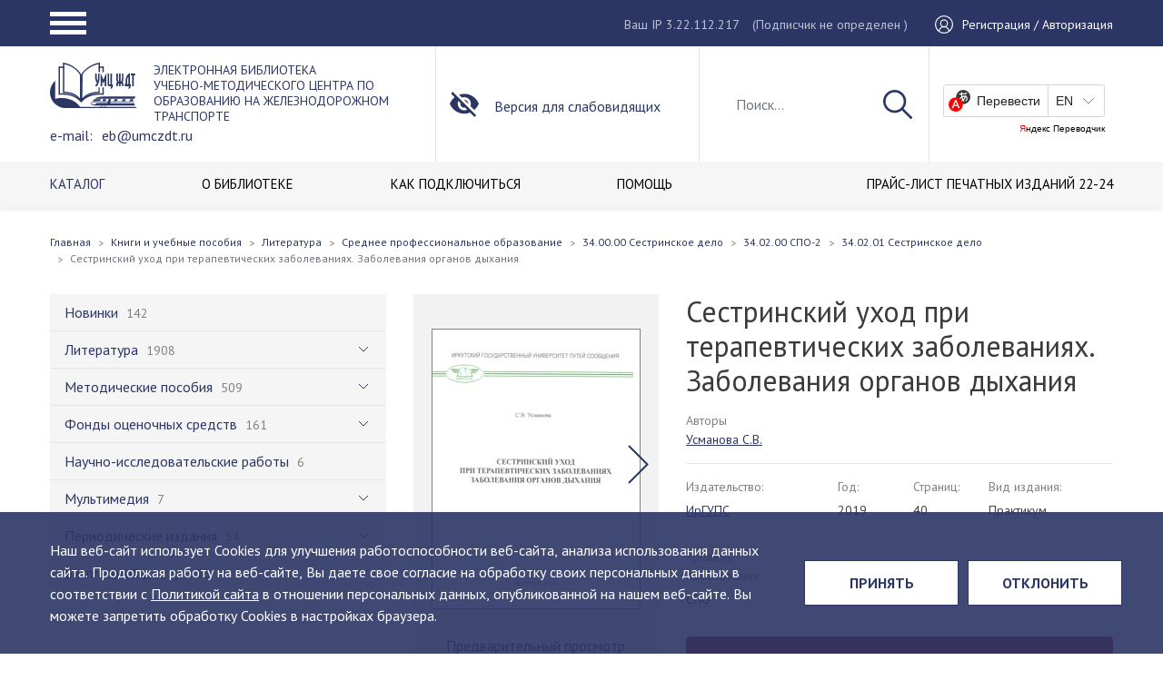

--- FILE ---
content_type: text/html; charset=utf-8
request_url: https://www.google.com/recaptcha/api2/anchor?ar=1&k=6LdVqE4gAAAAAPVgzFC0ulOo0x6WvxhZFZ7u8DyB&co=aHR0cHM6Ly91bWN6ZHQucnU6NDQz&hl=en&v=PoyoqOPhxBO7pBk68S4YbpHZ&size=invisible&anchor-ms=20000&execute-ms=30000&cb=fty9bputqne3
body_size: 48595
content:
<!DOCTYPE HTML><html dir="ltr" lang="en"><head><meta http-equiv="Content-Type" content="text/html; charset=UTF-8">
<meta http-equiv="X-UA-Compatible" content="IE=edge">
<title>reCAPTCHA</title>
<style type="text/css">
/* cyrillic-ext */
@font-face {
  font-family: 'Roboto';
  font-style: normal;
  font-weight: 400;
  font-stretch: 100%;
  src: url(//fonts.gstatic.com/s/roboto/v48/KFO7CnqEu92Fr1ME7kSn66aGLdTylUAMa3GUBHMdazTgWw.woff2) format('woff2');
  unicode-range: U+0460-052F, U+1C80-1C8A, U+20B4, U+2DE0-2DFF, U+A640-A69F, U+FE2E-FE2F;
}
/* cyrillic */
@font-face {
  font-family: 'Roboto';
  font-style: normal;
  font-weight: 400;
  font-stretch: 100%;
  src: url(//fonts.gstatic.com/s/roboto/v48/KFO7CnqEu92Fr1ME7kSn66aGLdTylUAMa3iUBHMdazTgWw.woff2) format('woff2');
  unicode-range: U+0301, U+0400-045F, U+0490-0491, U+04B0-04B1, U+2116;
}
/* greek-ext */
@font-face {
  font-family: 'Roboto';
  font-style: normal;
  font-weight: 400;
  font-stretch: 100%;
  src: url(//fonts.gstatic.com/s/roboto/v48/KFO7CnqEu92Fr1ME7kSn66aGLdTylUAMa3CUBHMdazTgWw.woff2) format('woff2');
  unicode-range: U+1F00-1FFF;
}
/* greek */
@font-face {
  font-family: 'Roboto';
  font-style: normal;
  font-weight: 400;
  font-stretch: 100%;
  src: url(//fonts.gstatic.com/s/roboto/v48/KFO7CnqEu92Fr1ME7kSn66aGLdTylUAMa3-UBHMdazTgWw.woff2) format('woff2');
  unicode-range: U+0370-0377, U+037A-037F, U+0384-038A, U+038C, U+038E-03A1, U+03A3-03FF;
}
/* math */
@font-face {
  font-family: 'Roboto';
  font-style: normal;
  font-weight: 400;
  font-stretch: 100%;
  src: url(//fonts.gstatic.com/s/roboto/v48/KFO7CnqEu92Fr1ME7kSn66aGLdTylUAMawCUBHMdazTgWw.woff2) format('woff2');
  unicode-range: U+0302-0303, U+0305, U+0307-0308, U+0310, U+0312, U+0315, U+031A, U+0326-0327, U+032C, U+032F-0330, U+0332-0333, U+0338, U+033A, U+0346, U+034D, U+0391-03A1, U+03A3-03A9, U+03B1-03C9, U+03D1, U+03D5-03D6, U+03F0-03F1, U+03F4-03F5, U+2016-2017, U+2034-2038, U+203C, U+2040, U+2043, U+2047, U+2050, U+2057, U+205F, U+2070-2071, U+2074-208E, U+2090-209C, U+20D0-20DC, U+20E1, U+20E5-20EF, U+2100-2112, U+2114-2115, U+2117-2121, U+2123-214F, U+2190, U+2192, U+2194-21AE, U+21B0-21E5, U+21F1-21F2, U+21F4-2211, U+2213-2214, U+2216-22FF, U+2308-230B, U+2310, U+2319, U+231C-2321, U+2336-237A, U+237C, U+2395, U+239B-23B7, U+23D0, U+23DC-23E1, U+2474-2475, U+25AF, U+25B3, U+25B7, U+25BD, U+25C1, U+25CA, U+25CC, U+25FB, U+266D-266F, U+27C0-27FF, U+2900-2AFF, U+2B0E-2B11, U+2B30-2B4C, U+2BFE, U+3030, U+FF5B, U+FF5D, U+1D400-1D7FF, U+1EE00-1EEFF;
}
/* symbols */
@font-face {
  font-family: 'Roboto';
  font-style: normal;
  font-weight: 400;
  font-stretch: 100%;
  src: url(//fonts.gstatic.com/s/roboto/v48/KFO7CnqEu92Fr1ME7kSn66aGLdTylUAMaxKUBHMdazTgWw.woff2) format('woff2');
  unicode-range: U+0001-000C, U+000E-001F, U+007F-009F, U+20DD-20E0, U+20E2-20E4, U+2150-218F, U+2190, U+2192, U+2194-2199, U+21AF, U+21E6-21F0, U+21F3, U+2218-2219, U+2299, U+22C4-22C6, U+2300-243F, U+2440-244A, U+2460-24FF, U+25A0-27BF, U+2800-28FF, U+2921-2922, U+2981, U+29BF, U+29EB, U+2B00-2BFF, U+4DC0-4DFF, U+FFF9-FFFB, U+10140-1018E, U+10190-1019C, U+101A0, U+101D0-101FD, U+102E0-102FB, U+10E60-10E7E, U+1D2C0-1D2D3, U+1D2E0-1D37F, U+1F000-1F0FF, U+1F100-1F1AD, U+1F1E6-1F1FF, U+1F30D-1F30F, U+1F315, U+1F31C, U+1F31E, U+1F320-1F32C, U+1F336, U+1F378, U+1F37D, U+1F382, U+1F393-1F39F, U+1F3A7-1F3A8, U+1F3AC-1F3AF, U+1F3C2, U+1F3C4-1F3C6, U+1F3CA-1F3CE, U+1F3D4-1F3E0, U+1F3ED, U+1F3F1-1F3F3, U+1F3F5-1F3F7, U+1F408, U+1F415, U+1F41F, U+1F426, U+1F43F, U+1F441-1F442, U+1F444, U+1F446-1F449, U+1F44C-1F44E, U+1F453, U+1F46A, U+1F47D, U+1F4A3, U+1F4B0, U+1F4B3, U+1F4B9, U+1F4BB, U+1F4BF, U+1F4C8-1F4CB, U+1F4D6, U+1F4DA, U+1F4DF, U+1F4E3-1F4E6, U+1F4EA-1F4ED, U+1F4F7, U+1F4F9-1F4FB, U+1F4FD-1F4FE, U+1F503, U+1F507-1F50B, U+1F50D, U+1F512-1F513, U+1F53E-1F54A, U+1F54F-1F5FA, U+1F610, U+1F650-1F67F, U+1F687, U+1F68D, U+1F691, U+1F694, U+1F698, U+1F6AD, U+1F6B2, U+1F6B9-1F6BA, U+1F6BC, U+1F6C6-1F6CF, U+1F6D3-1F6D7, U+1F6E0-1F6EA, U+1F6F0-1F6F3, U+1F6F7-1F6FC, U+1F700-1F7FF, U+1F800-1F80B, U+1F810-1F847, U+1F850-1F859, U+1F860-1F887, U+1F890-1F8AD, U+1F8B0-1F8BB, U+1F8C0-1F8C1, U+1F900-1F90B, U+1F93B, U+1F946, U+1F984, U+1F996, U+1F9E9, U+1FA00-1FA6F, U+1FA70-1FA7C, U+1FA80-1FA89, U+1FA8F-1FAC6, U+1FACE-1FADC, U+1FADF-1FAE9, U+1FAF0-1FAF8, U+1FB00-1FBFF;
}
/* vietnamese */
@font-face {
  font-family: 'Roboto';
  font-style: normal;
  font-weight: 400;
  font-stretch: 100%;
  src: url(//fonts.gstatic.com/s/roboto/v48/KFO7CnqEu92Fr1ME7kSn66aGLdTylUAMa3OUBHMdazTgWw.woff2) format('woff2');
  unicode-range: U+0102-0103, U+0110-0111, U+0128-0129, U+0168-0169, U+01A0-01A1, U+01AF-01B0, U+0300-0301, U+0303-0304, U+0308-0309, U+0323, U+0329, U+1EA0-1EF9, U+20AB;
}
/* latin-ext */
@font-face {
  font-family: 'Roboto';
  font-style: normal;
  font-weight: 400;
  font-stretch: 100%;
  src: url(//fonts.gstatic.com/s/roboto/v48/KFO7CnqEu92Fr1ME7kSn66aGLdTylUAMa3KUBHMdazTgWw.woff2) format('woff2');
  unicode-range: U+0100-02BA, U+02BD-02C5, U+02C7-02CC, U+02CE-02D7, U+02DD-02FF, U+0304, U+0308, U+0329, U+1D00-1DBF, U+1E00-1E9F, U+1EF2-1EFF, U+2020, U+20A0-20AB, U+20AD-20C0, U+2113, U+2C60-2C7F, U+A720-A7FF;
}
/* latin */
@font-face {
  font-family: 'Roboto';
  font-style: normal;
  font-weight: 400;
  font-stretch: 100%;
  src: url(//fonts.gstatic.com/s/roboto/v48/KFO7CnqEu92Fr1ME7kSn66aGLdTylUAMa3yUBHMdazQ.woff2) format('woff2');
  unicode-range: U+0000-00FF, U+0131, U+0152-0153, U+02BB-02BC, U+02C6, U+02DA, U+02DC, U+0304, U+0308, U+0329, U+2000-206F, U+20AC, U+2122, U+2191, U+2193, U+2212, U+2215, U+FEFF, U+FFFD;
}
/* cyrillic-ext */
@font-face {
  font-family: 'Roboto';
  font-style: normal;
  font-weight: 500;
  font-stretch: 100%;
  src: url(//fonts.gstatic.com/s/roboto/v48/KFO7CnqEu92Fr1ME7kSn66aGLdTylUAMa3GUBHMdazTgWw.woff2) format('woff2');
  unicode-range: U+0460-052F, U+1C80-1C8A, U+20B4, U+2DE0-2DFF, U+A640-A69F, U+FE2E-FE2F;
}
/* cyrillic */
@font-face {
  font-family: 'Roboto';
  font-style: normal;
  font-weight: 500;
  font-stretch: 100%;
  src: url(//fonts.gstatic.com/s/roboto/v48/KFO7CnqEu92Fr1ME7kSn66aGLdTylUAMa3iUBHMdazTgWw.woff2) format('woff2');
  unicode-range: U+0301, U+0400-045F, U+0490-0491, U+04B0-04B1, U+2116;
}
/* greek-ext */
@font-face {
  font-family: 'Roboto';
  font-style: normal;
  font-weight: 500;
  font-stretch: 100%;
  src: url(//fonts.gstatic.com/s/roboto/v48/KFO7CnqEu92Fr1ME7kSn66aGLdTylUAMa3CUBHMdazTgWw.woff2) format('woff2');
  unicode-range: U+1F00-1FFF;
}
/* greek */
@font-face {
  font-family: 'Roboto';
  font-style: normal;
  font-weight: 500;
  font-stretch: 100%;
  src: url(//fonts.gstatic.com/s/roboto/v48/KFO7CnqEu92Fr1ME7kSn66aGLdTylUAMa3-UBHMdazTgWw.woff2) format('woff2');
  unicode-range: U+0370-0377, U+037A-037F, U+0384-038A, U+038C, U+038E-03A1, U+03A3-03FF;
}
/* math */
@font-face {
  font-family: 'Roboto';
  font-style: normal;
  font-weight: 500;
  font-stretch: 100%;
  src: url(//fonts.gstatic.com/s/roboto/v48/KFO7CnqEu92Fr1ME7kSn66aGLdTylUAMawCUBHMdazTgWw.woff2) format('woff2');
  unicode-range: U+0302-0303, U+0305, U+0307-0308, U+0310, U+0312, U+0315, U+031A, U+0326-0327, U+032C, U+032F-0330, U+0332-0333, U+0338, U+033A, U+0346, U+034D, U+0391-03A1, U+03A3-03A9, U+03B1-03C9, U+03D1, U+03D5-03D6, U+03F0-03F1, U+03F4-03F5, U+2016-2017, U+2034-2038, U+203C, U+2040, U+2043, U+2047, U+2050, U+2057, U+205F, U+2070-2071, U+2074-208E, U+2090-209C, U+20D0-20DC, U+20E1, U+20E5-20EF, U+2100-2112, U+2114-2115, U+2117-2121, U+2123-214F, U+2190, U+2192, U+2194-21AE, U+21B0-21E5, U+21F1-21F2, U+21F4-2211, U+2213-2214, U+2216-22FF, U+2308-230B, U+2310, U+2319, U+231C-2321, U+2336-237A, U+237C, U+2395, U+239B-23B7, U+23D0, U+23DC-23E1, U+2474-2475, U+25AF, U+25B3, U+25B7, U+25BD, U+25C1, U+25CA, U+25CC, U+25FB, U+266D-266F, U+27C0-27FF, U+2900-2AFF, U+2B0E-2B11, U+2B30-2B4C, U+2BFE, U+3030, U+FF5B, U+FF5D, U+1D400-1D7FF, U+1EE00-1EEFF;
}
/* symbols */
@font-face {
  font-family: 'Roboto';
  font-style: normal;
  font-weight: 500;
  font-stretch: 100%;
  src: url(//fonts.gstatic.com/s/roboto/v48/KFO7CnqEu92Fr1ME7kSn66aGLdTylUAMaxKUBHMdazTgWw.woff2) format('woff2');
  unicode-range: U+0001-000C, U+000E-001F, U+007F-009F, U+20DD-20E0, U+20E2-20E4, U+2150-218F, U+2190, U+2192, U+2194-2199, U+21AF, U+21E6-21F0, U+21F3, U+2218-2219, U+2299, U+22C4-22C6, U+2300-243F, U+2440-244A, U+2460-24FF, U+25A0-27BF, U+2800-28FF, U+2921-2922, U+2981, U+29BF, U+29EB, U+2B00-2BFF, U+4DC0-4DFF, U+FFF9-FFFB, U+10140-1018E, U+10190-1019C, U+101A0, U+101D0-101FD, U+102E0-102FB, U+10E60-10E7E, U+1D2C0-1D2D3, U+1D2E0-1D37F, U+1F000-1F0FF, U+1F100-1F1AD, U+1F1E6-1F1FF, U+1F30D-1F30F, U+1F315, U+1F31C, U+1F31E, U+1F320-1F32C, U+1F336, U+1F378, U+1F37D, U+1F382, U+1F393-1F39F, U+1F3A7-1F3A8, U+1F3AC-1F3AF, U+1F3C2, U+1F3C4-1F3C6, U+1F3CA-1F3CE, U+1F3D4-1F3E0, U+1F3ED, U+1F3F1-1F3F3, U+1F3F5-1F3F7, U+1F408, U+1F415, U+1F41F, U+1F426, U+1F43F, U+1F441-1F442, U+1F444, U+1F446-1F449, U+1F44C-1F44E, U+1F453, U+1F46A, U+1F47D, U+1F4A3, U+1F4B0, U+1F4B3, U+1F4B9, U+1F4BB, U+1F4BF, U+1F4C8-1F4CB, U+1F4D6, U+1F4DA, U+1F4DF, U+1F4E3-1F4E6, U+1F4EA-1F4ED, U+1F4F7, U+1F4F9-1F4FB, U+1F4FD-1F4FE, U+1F503, U+1F507-1F50B, U+1F50D, U+1F512-1F513, U+1F53E-1F54A, U+1F54F-1F5FA, U+1F610, U+1F650-1F67F, U+1F687, U+1F68D, U+1F691, U+1F694, U+1F698, U+1F6AD, U+1F6B2, U+1F6B9-1F6BA, U+1F6BC, U+1F6C6-1F6CF, U+1F6D3-1F6D7, U+1F6E0-1F6EA, U+1F6F0-1F6F3, U+1F6F7-1F6FC, U+1F700-1F7FF, U+1F800-1F80B, U+1F810-1F847, U+1F850-1F859, U+1F860-1F887, U+1F890-1F8AD, U+1F8B0-1F8BB, U+1F8C0-1F8C1, U+1F900-1F90B, U+1F93B, U+1F946, U+1F984, U+1F996, U+1F9E9, U+1FA00-1FA6F, U+1FA70-1FA7C, U+1FA80-1FA89, U+1FA8F-1FAC6, U+1FACE-1FADC, U+1FADF-1FAE9, U+1FAF0-1FAF8, U+1FB00-1FBFF;
}
/* vietnamese */
@font-face {
  font-family: 'Roboto';
  font-style: normal;
  font-weight: 500;
  font-stretch: 100%;
  src: url(//fonts.gstatic.com/s/roboto/v48/KFO7CnqEu92Fr1ME7kSn66aGLdTylUAMa3OUBHMdazTgWw.woff2) format('woff2');
  unicode-range: U+0102-0103, U+0110-0111, U+0128-0129, U+0168-0169, U+01A0-01A1, U+01AF-01B0, U+0300-0301, U+0303-0304, U+0308-0309, U+0323, U+0329, U+1EA0-1EF9, U+20AB;
}
/* latin-ext */
@font-face {
  font-family: 'Roboto';
  font-style: normal;
  font-weight: 500;
  font-stretch: 100%;
  src: url(//fonts.gstatic.com/s/roboto/v48/KFO7CnqEu92Fr1ME7kSn66aGLdTylUAMa3KUBHMdazTgWw.woff2) format('woff2');
  unicode-range: U+0100-02BA, U+02BD-02C5, U+02C7-02CC, U+02CE-02D7, U+02DD-02FF, U+0304, U+0308, U+0329, U+1D00-1DBF, U+1E00-1E9F, U+1EF2-1EFF, U+2020, U+20A0-20AB, U+20AD-20C0, U+2113, U+2C60-2C7F, U+A720-A7FF;
}
/* latin */
@font-face {
  font-family: 'Roboto';
  font-style: normal;
  font-weight: 500;
  font-stretch: 100%;
  src: url(//fonts.gstatic.com/s/roboto/v48/KFO7CnqEu92Fr1ME7kSn66aGLdTylUAMa3yUBHMdazQ.woff2) format('woff2');
  unicode-range: U+0000-00FF, U+0131, U+0152-0153, U+02BB-02BC, U+02C6, U+02DA, U+02DC, U+0304, U+0308, U+0329, U+2000-206F, U+20AC, U+2122, U+2191, U+2193, U+2212, U+2215, U+FEFF, U+FFFD;
}
/* cyrillic-ext */
@font-face {
  font-family: 'Roboto';
  font-style: normal;
  font-weight: 900;
  font-stretch: 100%;
  src: url(//fonts.gstatic.com/s/roboto/v48/KFO7CnqEu92Fr1ME7kSn66aGLdTylUAMa3GUBHMdazTgWw.woff2) format('woff2');
  unicode-range: U+0460-052F, U+1C80-1C8A, U+20B4, U+2DE0-2DFF, U+A640-A69F, U+FE2E-FE2F;
}
/* cyrillic */
@font-face {
  font-family: 'Roboto';
  font-style: normal;
  font-weight: 900;
  font-stretch: 100%;
  src: url(//fonts.gstatic.com/s/roboto/v48/KFO7CnqEu92Fr1ME7kSn66aGLdTylUAMa3iUBHMdazTgWw.woff2) format('woff2');
  unicode-range: U+0301, U+0400-045F, U+0490-0491, U+04B0-04B1, U+2116;
}
/* greek-ext */
@font-face {
  font-family: 'Roboto';
  font-style: normal;
  font-weight: 900;
  font-stretch: 100%;
  src: url(//fonts.gstatic.com/s/roboto/v48/KFO7CnqEu92Fr1ME7kSn66aGLdTylUAMa3CUBHMdazTgWw.woff2) format('woff2');
  unicode-range: U+1F00-1FFF;
}
/* greek */
@font-face {
  font-family: 'Roboto';
  font-style: normal;
  font-weight: 900;
  font-stretch: 100%;
  src: url(//fonts.gstatic.com/s/roboto/v48/KFO7CnqEu92Fr1ME7kSn66aGLdTylUAMa3-UBHMdazTgWw.woff2) format('woff2');
  unicode-range: U+0370-0377, U+037A-037F, U+0384-038A, U+038C, U+038E-03A1, U+03A3-03FF;
}
/* math */
@font-face {
  font-family: 'Roboto';
  font-style: normal;
  font-weight: 900;
  font-stretch: 100%;
  src: url(//fonts.gstatic.com/s/roboto/v48/KFO7CnqEu92Fr1ME7kSn66aGLdTylUAMawCUBHMdazTgWw.woff2) format('woff2');
  unicode-range: U+0302-0303, U+0305, U+0307-0308, U+0310, U+0312, U+0315, U+031A, U+0326-0327, U+032C, U+032F-0330, U+0332-0333, U+0338, U+033A, U+0346, U+034D, U+0391-03A1, U+03A3-03A9, U+03B1-03C9, U+03D1, U+03D5-03D6, U+03F0-03F1, U+03F4-03F5, U+2016-2017, U+2034-2038, U+203C, U+2040, U+2043, U+2047, U+2050, U+2057, U+205F, U+2070-2071, U+2074-208E, U+2090-209C, U+20D0-20DC, U+20E1, U+20E5-20EF, U+2100-2112, U+2114-2115, U+2117-2121, U+2123-214F, U+2190, U+2192, U+2194-21AE, U+21B0-21E5, U+21F1-21F2, U+21F4-2211, U+2213-2214, U+2216-22FF, U+2308-230B, U+2310, U+2319, U+231C-2321, U+2336-237A, U+237C, U+2395, U+239B-23B7, U+23D0, U+23DC-23E1, U+2474-2475, U+25AF, U+25B3, U+25B7, U+25BD, U+25C1, U+25CA, U+25CC, U+25FB, U+266D-266F, U+27C0-27FF, U+2900-2AFF, U+2B0E-2B11, U+2B30-2B4C, U+2BFE, U+3030, U+FF5B, U+FF5D, U+1D400-1D7FF, U+1EE00-1EEFF;
}
/* symbols */
@font-face {
  font-family: 'Roboto';
  font-style: normal;
  font-weight: 900;
  font-stretch: 100%;
  src: url(//fonts.gstatic.com/s/roboto/v48/KFO7CnqEu92Fr1ME7kSn66aGLdTylUAMaxKUBHMdazTgWw.woff2) format('woff2');
  unicode-range: U+0001-000C, U+000E-001F, U+007F-009F, U+20DD-20E0, U+20E2-20E4, U+2150-218F, U+2190, U+2192, U+2194-2199, U+21AF, U+21E6-21F0, U+21F3, U+2218-2219, U+2299, U+22C4-22C6, U+2300-243F, U+2440-244A, U+2460-24FF, U+25A0-27BF, U+2800-28FF, U+2921-2922, U+2981, U+29BF, U+29EB, U+2B00-2BFF, U+4DC0-4DFF, U+FFF9-FFFB, U+10140-1018E, U+10190-1019C, U+101A0, U+101D0-101FD, U+102E0-102FB, U+10E60-10E7E, U+1D2C0-1D2D3, U+1D2E0-1D37F, U+1F000-1F0FF, U+1F100-1F1AD, U+1F1E6-1F1FF, U+1F30D-1F30F, U+1F315, U+1F31C, U+1F31E, U+1F320-1F32C, U+1F336, U+1F378, U+1F37D, U+1F382, U+1F393-1F39F, U+1F3A7-1F3A8, U+1F3AC-1F3AF, U+1F3C2, U+1F3C4-1F3C6, U+1F3CA-1F3CE, U+1F3D4-1F3E0, U+1F3ED, U+1F3F1-1F3F3, U+1F3F5-1F3F7, U+1F408, U+1F415, U+1F41F, U+1F426, U+1F43F, U+1F441-1F442, U+1F444, U+1F446-1F449, U+1F44C-1F44E, U+1F453, U+1F46A, U+1F47D, U+1F4A3, U+1F4B0, U+1F4B3, U+1F4B9, U+1F4BB, U+1F4BF, U+1F4C8-1F4CB, U+1F4D6, U+1F4DA, U+1F4DF, U+1F4E3-1F4E6, U+1F4EA-1F4ED, U+1F4F7, U+1F4F9-1F4FB, U+1F4FD-1F4FE, U+1F503, U+1F507-1F50B, U+1F50D, U+1F512-1F513, U+1F53E-1F54A, U+1F54F-1F5FA, U+1F610, U+1F650-1F67F, U+1F687, U+1F68D, U+1F691, U+1F694, U+1F698, U+1F6AD, U+1F6B2, U+1F6B9-1F6BA, U+1F6BC, U+1F6C6-1F6CF, U+1F6D3-1F6D7, U+1F6E0-1F6EA, U+1F6F0-1F6F3, U+1F6F7-1F6FC, U+1F700-1F7FF, U+1F800-1F80B, U+1F810-1F847, U+1F850-1F859, U+1F860-1F887, U+1F890-1F8AD, U+1F8B0-1F8BB, U+1F8C0-1F8C1, U+1F900-1F90B, U+1F93B, U+1F946, U+1F984, U+1F996, U+1F9E9, U+1FA00-1FA6F, U+1FA70-1FA7C, U+1FA80-1FA89, U+1FA8F-1FAC6, U+1FACE-1FADC, U+1FADF-1FAE9, U+1FAF0-1FAF8, U+1FB00-1FBFF;
}
/* vietnamese */
@font-face {
  font-family: 'Roboto';
  font-style: normal;
  font-weight: 900;
  font-stretch: 100%;
  src: url(//fonts.gstatic.com/s/roboto/v48/KFO7CnqEu92Fr1ME7kSn66aGLdTylUAMa3OUBHMdazTgWw.woff2) format('woff2');
  unicode-range: U+0102-0103, U+0110-0111, U+0128-0129, U+0168-0169, U+01A0-01A1, U+01AF-01B0, U+0300-0301, U+0303-0304, U+0308-0309, U+0323, U+0329, U+1EA0-1EF9, U+20AB;
}
/* latin-ext */
@font-face {
  font-family: 'Roboto';
  font-style: normal;
  font-weight: 900;
  font-stretch: 100%;
  src: url(//fonts.gstatic.com/s/roboto/v48/KFO7CnqEu92Fr1ME7kSn66aGLdTylUAMa3KUBHMdazTgWw.woff2) format('woff2');
  unicode-range: U+0100-02BA, U+02BD-02C5, U+02C7-02CC, U+02CE-02D7, U+02DD-02FF, U+0304, U+0308, U+0329, U+1D00-1DBF, U+1E00-1E9F, U+1EF2-1EFF, U+2020, U+20A0-20AB, U+20AD-20C0, U+2113, U+2C60-2C7F, U+A720-A7FF;
}
/* latin */
@font-face {
  font-family: 'Roboto';
  font-style: normal;
  font-weight: 900;
  font-stretch: 100%;
  src: url(//fonts.gstatic.com/s/roboto/v48/KFO7CnqEu92Fr1ME7kSn66aGLdTylUAMa3yUBHMdazQ.woff2) format('woff2');
  unicode-range: U+0000-00FF, U+0131, U+0152-0153, U+02BB-02BC, U+02C6, U+02DA, U+02DC, U+0304, U+0308, U+0329, U+2000-206F, U+20AC, U+2122, U+2191, U+2193, U+2212, U+2215, U+FEFF, U+FFFD;
}

</style>
<link rel="stylesheet" type="text/css" href="https://www.gstatic.com/recaptcha/releases/PoyoqOPhxBO7pBk68S4YbpHZ/styles__ltr.css">
<script nonce="g__M6n5WD16ezc0rDpQ8-A" type="text/javascript">window['__recaptcha_api'] = 'https://www.google.com/recaptcha/api2/';</script>
<script type="text/javascript" src="https://www.gstatic.com/recaptcha/releases/PoyoqOPhxBO7pBk68S4YbpHZ/recaptcha__en.js" nonce="g__M6n5WD16ezc0rDpQ8-A">
      
    </script></head>
<body><div id="rc-anchor-alert" class="rc-anchor-alert"></div>
<input type="hidden" id="recaptcha-token" value="[base64]">
<script type="text/javascript" nonce="g__M6n5WD16ezc0rDpQ8-A">
      recaptcha.anchor.Main.init("[\x22ainput\x22,[\x22bgdata\x22,\x22\x22,\[base64]/[base64]/[base64]/[base64]/cjw8ejpyPj4+eil9Y2F0Y2gobCl7dGhyb3cgbDt9fSxIPWZ1bmN0aW9uKHcsdCx6KXtpZih3PT0xOTR8fHc9PTIwOCl0LnZbd10/dC52W3ddLmNvbmNhdCh6KTp0LnZbd109b2Yoeix0KTtlbHNle2lmKHQuYkImJnchPTMxNylyZXR1cm47dz09NjZ8fHc9PTEyMnx8dz09NDcwfHx3PT00NHx8dz09NDE2fHx3PT0zOTd8fHc9PTQyMXx8dz09Njh8fHc9PTcwfHx3PT0xODQ/[base64]/[base64]/[base64]/bmV3IGRbVl0oSlswXSk6cD09Mj9uZXcgZFtWXShKWzBdLEpbMV0pOnA9PTM/bmV3IGRbVl0oSlswXSxKWzFdLEpbMl0pOnA9PTQ/[base64]/[base64]/[base64]/[base64]\x22,\[base64]\x22,\x22woPCuEdjewlabXxEWcO6wpJNFRU0LlBsw7oKw4wDwpNND8Kiw5A1EMOGwqo1woPDjsOCImkBNzbCuClgw7nCrMKGCU4SwqpLLsOcw4TCm1vDrTUTw7MRHMObMsKWLg/DmTvDmsOdwqjDlcKVcQ8+VEFkw5IUw4c1w7XDqsOgJ1DCr8K5w4tpOzF7w6BOw6PCmMOhw7Y6M8O1wpbDui7DgCBODMO0woBSEcK+Yn7DusKawqBOwqfCjsKTYzTDgsOBwrsuw5kiw7bCjjckXMKnDTtKRljCkMKIOgMuwq/DtsKaNsOBw6PCsjoyOcKob8Kiw6nCjH4wSmjChzZfesKoIMKKw71dBzTClMOuKxlxUTVNXDJIEsO1MVnDtS/Duk4VwobDmFZIw5tSwqzCinvDnhVXFWjDhcOgWG7DtV0dw43DpDzCmcOTWMK9LQpcw4rDgkLCg19AwrfCmsOVNsODMsONwpbDr8O4QlFND2jCt8OnPg/Dq8KRMcKUS8KafgnCuFB2wrbDgC/CpXDDojQkwqfDk8KUwrPDhl5YesOMw6wvCBIfwotkw4g0D8OUw5c3woMrPm9xwqlHesKQw5TDnMODw6YROMOKw7vDqsO0wqotNivCs8KrdcKbcj/DoxsYwqfDkz/CowZlwqjClcKWKMKlGi3CpcKtwpUSIMObw7HDhQ4ewrcUAcOjUsOlw4bDocOGOMKJwrpABMO4AMOZHWZIwpbDrQPDvCTDvjjCr2PCuBFzYGQkTFN7wpzDssOOwr1ARMKgbsKxw6jDgXzCg8KJwrMlPMK/YF91w709w4g7H8OsKgkEw7MiMcKZV8O3bBfCnGpbbMOxI0DDnClKGsOmdMOlwrR2CsOwWsOWcMOJw6EzTAAqaiXCpELCpCvCv0BBE1PDrcKWwqnDs8O+PgvCtAHCg8OAw7zDlTrDg8Obw5tFZQ/Cukd0OGXCucKUekNIw6LCpMKraFFgfMKVUGHDvMKyXGvDvMK3w6x1FV1HHsODF8KNHDFpL1bDr27Cgiogw4XDkMKBwqF8Sw7Cv0ZCGsKcw5TCrzzCn1LCmsKJVMKGwqoRFMKDJ3xqw5h/DsOIOQNqwrzDhXQ+RUxGw7/DmnY+wowww7MAdHgmTsKvw4RZw51iW8Ktw4YRFsK5HMKzCS7DsMOSRR1Sw6nCssOJYA8jGSzDucOhw557BTkrw4oewpvDkMK/[base64]/DhcOmwpNFX8Kyf8Oqw6oBwofCvlXCocKQw7bCqcOlwrtHw7LDksK5Sjd0w6vCjsKFwooTDMOkfxErw7I5QEHDpsO3w6RDd8O1cgl/w53Cryx4dG9WLsOrwpbDlwZew70nVsKyIMO8wozDoxjCpwbChMONf8OHdxPCmMKawr3CvnkWwoRTw64CJ8Kvwq0IYiHCj2AaeBZga8KDwp3ChSlwYlhOwozCqcKOasKOwrbDlUnDoXDCgsOywqAraxsAw6UNFcKgCcOSw7XDq3ccccKewrZlS8OCwozDjh/Dm0PDlVUfL8Ouw4MQwrhxwodVaHHCj8OoeFcWFsKASkBxwoolLFjCt8O3wokRYcOmwp86wobDh8KWw4UYw5bCpxLCoMOZwoQFw6LDusKJw4tpwp86WMK7YsKCBCUIwrbDu8OIwqfDq27DjUMpwrjDmzoiMMKHXWItw5ZcwoQMPU/Dr0sEw7JawqbCicKSwoDDh3ZoDcKTw7/CusOeBMOhN8OEw48XwrbCkcOJZ8OIPcOoa8KYaznCthVvwqbDssK0wqfDsDrChMKhw65hEVfDpXJ2w7pTPQTCnH3DicOrB01zVMKrKMKEwonDlGV+w6vDghPDvB7DpMOswoAvQXjCtsKxXD19wrYbwr0xw6/Ck8KCVwE9woHCrsK0w4MHc3nCmMOZw5jCnUpDw7TDiMKUGTYyYsOHBcKyw5/Ci2/[base64]/[base64]/[base64]/L8KKU8O6w4/CvTjCrsKlawItJGPCqsKIewAsOWkfPsOOw4TDkwjClzzDpwpjwoFzw6bDsCXDl21aScO2w7XDux/[base64]/DnBV/TMOnwoNTw79Tw6wfwqTCmU0IRiPDn0TDtcOmQsOywoFUwpnDpcOwwrHDqcO4JkZCeV/DiAkjwrLDqQkHIsOnOcKCw7LDlcOVw6HDgsK5wp8LdcKrwp7CtsKSUMKdw5kGMsKTw57CscKKfMK/EF/CuRjClcOKwpdMUnsCQcKVw7TCtcKRwp9Dw5pwwqR2wrZzw5glwoUIFcKYIFk9w7bCv8O6wo3CiMK3STMQwqvCvsO/w7hNUQPCgMOtwrElUsKTaBt0AsKeOWJKw7p5L8OWLC50U8KPwpVGEcKMS0LCvX9Hw7hTwrHDgMKiw7vCoW7ClcK7MMK+wrHCv8Kqem/DkMKkwojCiz3CnnoXw4jDglwkw79nPCjCt8K4w4bDslXCk0PCpMK8wrtuw6ASw6Q6wqYTwpzDmhEZAMOTdMOsw6PCoS5cw4Niw5cDAcOnwrjCvj3ChcKBMMKgZMKAwrHDik/DikxNw4/CqcOMw4gpwp9Aw4/CjcO4aDjDokUNHlPDqCbCixLDsRFxOFjClMOEKFZawqbCmk3DiMO6KcKSS0VbfsOPRcKzw4jCumjCmsOCBcO/w6DCocKiw5NIAWHCrsKsw4xww4fDn8OAMMKGd8K3wojDlMOwwrYxasO3QsKtXcOew78tw5FlQnB1XQ/CksKjDWTDncOyw417w7TDiMO0VUTDmVZvwpvCqgIgEHYaMMKPYsKcXUFpw4/DgyNFw5TCgA5We8KbQzPCk8O9wpAlw5oIwosawrDCvcKhwovCvhHDgE56w4FpT8OHVnXDvcO5b8OrDQvDoj4cw6zCiFPCh8O+wrrChHZpIyLCs8KAw6t0XMKpwot8wobDsBzDqhQVw4Itw7oswrbDoSl4wrYNO8KWXQJHUAbDp8OkaiPDusO/wqZ0wqpzw6rCiMObw7Qob8O3w4AbPR3DkcK2w44Vwrg6bcOgwrdFC8KPwrrCn3/DpnDCrsOdwq8EfFEIwrtnU8KQemIJwp8KTcK0woTCqDk6bcKOWsKWJsKAEcOqHAXDvHnCmsKBVMKhJEFRw4JXMCHDr8KAwqMtXsK6C8K7wpbDmD7Cuh3DmiFHL8KeBcOTwovDoF/DhAY0S3vDlxxiwrxGw7MxwrXCtnLDv8KeciLDtcKMwrRKH8Oow7XDqjPDvcKIwpUnwpcCWcKcesOEP8KTOMKvGsO9LXjCqBPDnsOzw4vDiH3Cjjk6w64xGWTDq8Khw4jDt8OQfGvDs0LDisKkwrbCnkJpBsOvw45fw7HCginDpMKnw7pIwp8/KHzDrxJ/SRvDrsOva8OpN8KKwovDhBsEW8OQwqoHw6fDrHAYcMOVwpYlw5zDmcKTwqhsw4MbYFFPw6c7AVLCsMKkw5A+w6jDvwd8wr8BCQN6UHLCglM+worDgcKcQMK+CsOecT/CosKkw4nDrsO+w7REw5gbPzjDpCHDjBd5wrrDlmcDCGvDslZ8UB04w77Ds8KrwqtRw6zChcKoJMO/AMOvIMKNZmsSwoLCgh7CgkzCpx3Cvl7DusKlAsKdAWoDE19VKMOxw6V6w6Ric8KmwoXDtkE/LWMUw6DCtyFSSi3CoHNnwovDnUQdVsO8QcKLwrPDvFRFwps6w6PCpsKKwrvDvhxIwrsIw7ZLwoTCpDh2wohGARoXw6sQFsOaw47Dk3Erw70iHsOVwofCrMOOwonDpm5aUiEqBQbCnsOhUDnDsyw6ccOhLcOpwoovwoPDk8O3BF59RsKCZMOZRcOrwpQRwrDDp8O/IcKJNcOyw7VxQWtywoF7wop6WWQNMEzDtcK5dVTCicKgwr3Cn03Cp8O/worDskhJVAN2w7bDn8OrV00Dw6NjHDo+IDbDngguwqvCl8OyOGQdWHEhw5PCpyjCqCrClMK5wojDsF1vw702woETBcOCwpfDuSZGw6IwAn85w5UkDsK0PU7Cu1kyw6Edw5TCqHhcLCtiwpwrDsOwOyd/DMKcBsKrIFQVw4HDp8Ouw4pvfTfCoQHCl3DDtW1eGDrCrRDCqsOjO8OiwoxgUnJVwpEyGgvDkxJ9bgk2CidPFAMQwplJw7Vkw4s0XcK4CcOObkXCthVHPTbDr8OxwojDncO0wqB7a8KrEEPCrifDjU9Iw5hNXMOycyJiw60Owp7DtMO/w5htd0o0w4Mda0XDu8OqdzAjZnlvYFdiVRoqwqN4wqLDvRUvw6wWw48GwoMaw6RAw4sUw7wsw7fDhVDDhwpIw7rDj3NgJSUwBlEWwp1SEUg8VXDCoMOIw6DDlEPDkWLDigPCjngzEkJ/[base64]/DosKtw5PChcO1w5jDuBgjO0kECcOcRQjDhnXCm1QLWAE4UcOdwoXCjsKCZMKIw5oaIcK/[base64]/CqsKNVXTDpMOLPMKtwrfCmVtQPcKXwoAaAcOgw6J/QcK7CcKARmZywqrDrMKmwqvClEgswqRGwozCvjrDr8KGb3BHw7R8w4VjKirDuMOBTm/ChR0EwrBPw74FYcOfUDM1w6XCtsK+GsKBw4oHw7ZLbBElUy3DsXExCsO0QxDDg8OvRMKyVVo7E8OGKMOmwpbDgRXDvcOBwqN7w5BneWFMw63CswgQasOOwq4hwpbDksK/KU5sw43DrmM+wpTDnT0pEU3DrCzDt8OEdhhJw4TDksKtw4h3wq3CqFDDnVLDvE3Cunl0OhTCsMO3w4JvKcOeDQxFwq4Mwqo9wrfDlz4LGcOaw4HDg8OtwpDDrsKUZcKrJcOjXMOjK8KcRcKlwpfCqcKyRsOcWjBYwr/CuMOiOsKPYMKmTS/DgUjCtMOIwo/ClcO0BS9Zw47DkcOcwqVZw7DCicO5w5fDv8KZP0vDhUvCqGXDj1LCscK1Am7DiioKX8Ocw4IQMsOBdMOuw5Qew6/DqlzDkxAcw6vCnMKFw6YIW8KGIjQaB8OTI1LCoh7DgMOYcj0FI8KFAjxdwpNnSTbChmwQLSzCgsOAwrAYaTPCp3LCqUHDojQXw6hUwp3DtMKuwoLCqMKJw4bDv1XCo8KuHgrChcOaOsKfwqN1CcKsSsKjw5IKw44LIV3DoAnDk00JVsKQGEjCgRHDqn8UXTBcw5s/[base64]/MMOpwrJ7RMKgw6LCvsKwwox7b00QwoDCssOicBd6ZjPClFAjXsOfNcKgfEFfw47DrBvDpcKAX8OpfMKXHcONbMKwMMOxwqF1wrx8IzPDgB05F0HDiW/DggcXwoMeAzUpeWEGZAHCg8OOcsOvIcOCw6/CpA7DuAPDlMO4w5rDtC1BwpPCpMO1wpJdFMKQasK8wrPCvm/[base64]/w7UkJcOTwol7RzzDgsK7G8KeTCDCvsOPwprDpQvCtcKKw5gSwrE6woR3w5fCszAgAcKnaU9BAMK/w6dzHhogwqTCiw7Ckj1kw5TDoWLDvnzCuUdbw5M3wojDvX5zDkjDj0vCscKJw6xHw5tDHMK4w6jDoWbDo8O9wo5Fw4vDr8Ofw7HCgAzDm8KHw5E6Q8ONVg3CvsKRwphmbGJqwpgFVMOBwp/CqGfDiMOzw57CnknDoMO0bnDCsWDCvDTCqhdpJcKyacKrU8KZU8KawodTYsKrU2F9wodOH8Kkw4bDljEsHm1dU1d4w6jCpcKuw5oeXcOwIy8nWyRSRMOvC1tUCT9jAVdJwpZrHsOEw6UKw7rChcOpwq4hfQZrZcK+w5ogw7nCqMOgXcOsc8OKw7DCl8OZD3EZwr/Cm8KiPMKURcKPwp/[base64]/bEvDpsKALS/[base64]/DvCPDucO9fsKxw4tTwoPCkVpNNS0Ow7nCjQjDgcKkw6HCrzAMwrcCw4Z/cMOgwqbDgsOSBMKXwpkjw75Ww5VSdFlgQRbCqkzCgmrDocOCNsKXKxAHw7NvZsONchZaw7jDk8KRR2/CscKGGHlDZcKdTcODO07DsGUrw4ZrEXHDiQpTEGTCpsKTFcObw53DhWQvw59cw74SwqPCuAAEwoXDksO6w798wovDtsKew7AMCMOCwojDiwkjY8KwHMOkGkc/w7lAWR3DmcK6fsKzw4QPdcKhcFXDrkzCo8Kfwp/Cv8Omw6RtCMO8DMKWwrTDtcOBw6psw6XCux3ChcKbw7w1dhoQDD4zw5TCicKDW8KdBsKBGW/Dnn3Cs8OVw4MXwrlbLcOibE1pw4bCicKoWXFEdwHChMKVGHLDqEBTe8ODEsKfIh4jwobDlsKYwpzDjAwvBsOVw6TChsOIw4EPw6Nrw7ovwqzDjMOUXMOPNMO2w7kvwoEtM8K2KGZww5XCtDgHw5/CqygVw6vDslfCuHlJw7PCpMO/wroKHAvCosKRwoISNsOGaMKHw44NG8OPEUsFWH/DqcKPe8OhO8O7GwhFXcODaMKFTGZNHgzDrMOiw7RgYMO3HU8sKHxQw5/Cj8OjXl/DlnTDlyvDs3jCp8Kjwo5pcMOLwpPDiD/CkcOrEFbDvQ8yaiJ1fsK6UsK0axDDhiEFw5c4F3fDvsK9wonDkMOHIQxZw7zDoWMRRQ/[base64]/CjcOvBsOZYcKLKsKoWmEwwrJUw6jDkFfDvy/CkVEeIMOEw7x/CsKewo98w7jCnm3DpklawoXCm8Kvwo3DkMOcJMKSwpfDssKHw6suYcOoKxVow4/[base64]/[base64]/bMK5ecKlK0vCicK+wqbDlcKwDBrCqEzDtXM+w4DCosKqwoPCksKuwod9bRvCocKWw65yEcOuw7DDiEnDisK+wpzDqWYgS8Oawq1jDsK4wqLCm1ZUEHrDk0Znw7nDtMOTw7AeWT7CvgF8w5/Cl20dAkDDok9RYcOUwqN7I8OQQxBTw6TDqcKbw4PDqMK7w5vDgXDDhMOvwpvCk07DiMOsw6PCmsKww4pZEBrDgcKAw6PDqcO2IxBlHUXDucO4w74XWcORecOew5ZFcsKiw5pRwq7Cq8Olw7HDpcK3wr/[base64]/CsMORTRzDucK6R8K1wpJNfcOFw4E4W3NTCQ0OwqHCkcOlYcKBw5bDncOwXcOaw7MOD8KBC2rCgSXDqHbCpMKow4/[base64]/CmSRDw69Jw7Z2w44PKnrDv0TCnVjDtcOFfcOrP8Klw5rCj8K/wptpwo/Dt8KXSsOMw5p1woR3R2RIKQIAw4LCs8KGHVrDtMK4UcOzOsK4AyzCssOBwr/CtEs6LX7CksKYYMKPwqg2Gm3DmEw9w4LDmwjCiyLDg8O2FcKTVXLDumDCmznDrMKcw6rDq8O5w53Doj9tw5HDnsK9C8KZw6pXWMOmasK9w7JCIsKxwrc5JMKGw6/[base64]/w68ww7IHCcKOwrzCsShwJsKSBsO7w4jDlsORExbCv3fCocOrGMKdUl7CosOvwrzDn8OyYSXDmm8Uwp4xw63ClHFLwpMUb13Dm8KnIMOFwoPDjRQVwr8/AwrClw/CkAdYDMOEAEPDmX3CkBTDjMO6XMO7d07CiMOZHzs7bMKxWWXChsKjZMOPQ8OhwqFGRw/[base64]/OsO8S3XCs3vCo0/Co8KvKlvCnMKCCi4HwoDCpFfClcKpwoXDkTzCkwcowqxDQsOyYFEmwo8LJADCvMKswrw+w5YtITTCrAk+wrAbwpnDt0vDhsKDw7BoAULDggPCocKfLsKYw5t2w6I4JsOOw7rCiHLDnAbCq8O4b8OfVl7CgwQkBsO2PDYyw63CmMOaDzjDncKRwoxAYyDDhcKUw7/Do8OUw4hcAHTCrgvCisKNESRCN8OeAsKmw6TCj8KpPnMOwp4Lw67CtsOQUcK8b8O6wp9kCS3Di04tcsObw6Ncw47DscONaMOlw7rDliwcbyDDgcOew6PCr2zChsOaYcKdAcOhbw/[base64]/DpUPDhV3DjcOZwqbDhWnChsO4w5rCrcOLFFp0BMKNwpjCm8OcVkbDvkzCu8KLe1/Cu8KjdsOJwrnDolfDgsOvwqrCkwt/woAvw5PCgMO7wrvCszZedivCi3rDucK5ecKvPgYeZgYWL8Kpwpl5w6bCvGcJwpRwwpoRb1JVw5ZzAxXCtj/DkAZTw6pOwqHCmcO4J8KTN1lGwobCncOiJS5CwrUCw5p8VgDDkcOmwoY2e8KiwpbCkDVeK8OnwovDtVRxw7xvC8KdAEbClH7Cs8Opw4NTw53Ch8KIwoHDrsKfXHDDvsKQwpUxGMO+w5bCnVoSwpswGxs+wp5ww7DDmcKxRAM/w5Viw5TCnsK/C8Kcw4Fcw6AjG8KOwqshwp7DlyJdIBBdwp03w5HCpsKywrHCrUFdwodQw7TDjWXDocO/[base64]/DtAJTwovDvMKmeFbDnh8yAMOWwojDqAvDs8OUwphPwo9kMAAAHmcUw7rCkMKJwr5rHWLDvTHDrMOywqjDtxPDqcO6BQjDlcKREcOHV8K7wozClw/Ch8K7w6rCnSHCmMO6w6nDtcO1w7RowrEHVMO9V3TCicOGwpXCj1/Do8Oew6XCpXovLsOMwq/DmFbDsSPCqMKUIRTDvx7CiMKKHEnCrgdtZcK4w5fDoAINLwbCqcKawqc0FE1vwqbDjTHCkR5LFwZYw4PCsi8FbFgZLybCtXJnw6LDmw/[base64]/[base64]/w4pMVGfCs2lTwpbDni8UUg5Fw6XDssKAwogsJHfDvMK+wotuVxd5w6gVw4dbYcKWdQLCmMOPwp/[base64]/[base64]/DqcKBw5nCl8OPw5vCssOnJsKRw7YkGsKBP1M6SEbCicOnw7EOwqYEwoUBYMOgwozDvhNkwqUgaVd4wqxTwptTH8OcdcOAw5vCgMOmw71Jw7/CrcOzwq/DqcKDTS7CoQnDkzgGWhVXBUHCvsOrfsKnfMKDU8OtMcOvV8OLFsOrw4zDvhg3VMK5TGMKw5bChBfCkMORwovCoSPDhw0lw44Vwp3CoFsqwpPCu8K1wp3CvHzDk17DpifChmMxw53CvFQ7G8KsCDPDq8OmIMK/w63CrRZJVcKEGhjCpULCk0g5w6lAwqbCtmHDvnXDs1jCqlR4CMOICsKYPcOMZWDDgsO7wq1rw6DDv8OlwpLCosOQwp3CrcO7wpbDgcKsw4BXag1FEyrDvcONGFsrwpoEw59xwr/ChxfDu8OoOlHDshTCg33CuFZLUC7DiFFZby8+wps8w5IFaiPDuMOxw7bDsMOzDztuw5JyMsKvw5Yxw4hHXsKOw6PDmRoAw5MQwrXCuAoww4kqw7fCsjbCjmrDrcOIw7rCgcOIa8OVwqHCji9/wpdjwrM8w4oQf8OLw6ITEhVVVB/Di3/[base64]/w5snw4LCjWdiLsO2w75Fw6h/wq7CimVvLifChcKvdRdOwo/Ds8OowqbDiUHCsMKFaWsDFhA3wph/w4HDvUrCqSxpwohAClfCqcOINMOzecKgw6PDscK9wqbCjV7Du2MWw5nDh8KUwqdAfMK0KhTClMO2SwLDoDBRw5ZLwrwsWB7Cu3FMw5LCvsKvwrgmw74iw7nCtEVtQcKtwp8hwrZRwqo5bSvChFvCqyBAw6DCpsKAw4/[base64]/Cv0XCmk/Cpy3CtgXDusOowq9WCMKxOMKDfcKxw7J9wrwfwqUkwptxw7pew5kRDixRUsKrwqIKw7zCrg4xP3AAw63CvV0jw6siw6MQwrjCjsOrw7TCjh5Uw4QLe8KuPcO/bcK/YMKgT3rCjhMYbQBRw7vCu8OpZsOBHQnDh8KxGcO7w619woPChl/CusONwp7CmRLCosK2wpzDnF3DlWvCg8OVw5/DhMOAL8ORDcK9w5RYFsKwwqckw4DCocKmVsOlworDpkhrwq7DjQgWwoNXwqvCkC4BwqXDgcO3w4h4GMK2XcO/eXbCiRRbSUIUAcORX8KOw6sZD3nDigjCi17CqMK4wr7Di1kfwqTCqyrCskLDqsOlCMO+c8Kyw6vDuMOwTsKiw7zCu8KNFsKyw6hhwrk3G8K7NMKIWcO3w7wLUF/CicOZw7rDqgZ4CFzCgcOXXcOCwptRJcK+w7zDlMKzw4fCrMKYwrXDqEvCqcOmGMKDL8KeA8OowoIOT8OEwrgFw6ptw5MlTHfDvsKgX8OAISTDrsKuw7bCsX8zwoohD20gwojDlXTCm8KTw4sQwqdbF2fCh8OVZsK0dhMpJcO8w7/[base64]/CsE5yw4/CrMKkw47CgsKpw6zDkydUw51ww4fCl8OAw4rDmhzCosOWw59VHx8cA2jDjX9SXhnDnTHDjCAcX8KdwqvCoUzCjFRFIcKHw69OCsKgIQXCssOYwpN9N8OlOw/CssOwworDg8OVwrzCjgLCnQ8bRBMyw7vDvcO9GMK3TlVBA8O/w6tYw7bCqsOfw6rDiMKQwobDrsK5EVfCr0MKwrZWw7zDoMKZRxfCm3huwqkqw4bDosKbw7/Cq2YTw5PCpRQlwoZQB0nDjcKjw6XCiMOUFj9OVG8TwoXCjMO/Gw3DljFow4LDuERDwqnDrMOfZk/[base64]/ChMKnCMKhwpZmfz7DrCLCn1JFwqxcIik8w79fw5zCoMOGDVfDrmrDuMOaPzvDmC/[base64]/Cqg9cJcKXwp7DuGbDo8K7w7oLw6NSPGzChsK6w7/DkGXClMK9UcOBHit3wrTCpz8APz8gw5AHw6DCjcOLwq/[base64]/MFUKOUcAw4fCrMOVOcOgwpXDkcOtXMKCwpjCsywrVsK/[base64]/ClMKJYFUvwqIpJ8KUFzc7PcKxacORw7rDpMO8w63CkMO6BcK8QRNDw4jDlMKIw7pAw57DomDCpsO1woLCpXXCoRrCrnh7w6TCrWVMw4TCiTzDoXFDwovCpmfCk8OecQLDnsOhwqIuRsK/[base64]/CplkFw5XDmMKqwrVZSVjCilEzBsK5CcOXwrvDnizCgGfDicKifMK0w47ClcOJw5BTPDHDnMKKRMKDw6p/bsOtw6Y/w7DCp8KaIcOVw7FSw6wnS8KFc0LCg8OpwpRRw7DCr8Kow7vDu8OLD0/DpsKvIjPClWrCsG/CgsKywqhxP8OkC357ESFeFXdrw4PCjycow7zDlFfCtMOZw5oEwo/CvlUQJAzDoWQ7C2/DjSkTw7IsHD/CncOwwrfDsRhQw7J5w5jDt8KBwrvChVTCgMOvwqYrwpLCpcO5ZsK9Jjk4w5s9PcKNZMKzbh9dNMKcwqjCsTHDplRSw4ZhM8KDwqnDr8Olw7kHbMO3w4zCj37Cv2oZUVNEw5FXCD7DssKjw4MTbxAeI0A9wr5iw44yN8OxEhFTwpY4w4VMAR/Dg8O8wpwzw6PDgVwqeMOOT0ZMT8OOw5TDucOPA8KfPsO9WMK5w4IWEChhwoxQA1nCtQHDrcKjw71gwq44wo0cPX7ClMK/JwwXw4nDg8KQwr91wpzCj8O6wooaexx7w4AMw6PDtMKOVsOFw7IsK8Kaw68PDcOGw59WGiDCgmPChwDCnsOWd8ONw7DClRh6w5VTw70gwpBIw6tIwodEwpkWw6/CrRbDkxDCojLCuABwwpN3asKwwrxOdT5TQHMnw7Ntw7U6wpHDjhdLQsKZWsKMccOhwrjDlVpJOcOywoXChMOhw4HCmcK3wo7DoFlRw4AmHDDChMKdw5FGBcOtemhvwosaaMO8wrPDkU4/wp7CjmjDtcObw7EdNjLDncK8wqU8TzbDkcKXF8OLU8Kyw6QKw7MkOhLDmMO9O8OtO8K1LWHDrnAbw5nCqsOpS0/CtGrCoAJpw5LDiwUxJMOcP8O1w7zCsnYswo/Do1jDtGrChUjDrEjCnW3DncKPwrUJQMKJUkjDrhDCncOLQ8O1fCzDpwDCgkDDqTLCqsO/ISlrwpsGw5PDs8O7w4LDk0/Cn8Khw7XDkMO2VCnCmwjCvMKxIMOkLMO/ZsO1I8OQw6zDhsKCw4pvYG/CiQnCmcKfZMKswq7CkcOoO2d+V8Omw7pXUToFwoVjJR7CncOGHsK9woUyW8K8w6w3w7HDtcKRw5nDpcO4wpLCk8KAZGzCpB0hwoTCnRvDribDnsK8O8KWw71/[base64]/ChsKEwrQpw4HChcOYA8KRYCDCrcOAPFHCh8OrwoDCusKRw6tHw5rCm8KmWcKjV8KHfHrDh8O1ScKywpEHfwNdwqHDr8OYJj48H8OBw5MkwpvCusOpD8O/w7Zow50AeG5Ew5lRw55DJTRaw5p3w43CrMK4wrzDlsOlIFXCuVLDm8O1wo4uw4p/w5kIw745wrlywpPDo8KgRsKcNcK3a1oaw5HDicK/w5fDucO+wqZUwp7ChcO5U2YgcMKwesO2FRArwrTDtMOPdcOnWDo7w5HChUTCrW59J8KsUwp3woXCnsKVwrDCmBt3wrQvwp3Dn2LCrCDCqcOCwqDCkl1CTsK5wp/[base64]/[base64]/wqvDm0HDi25cwpTDpsKjYMO0UmbCpsK2w642wqTCv3EPVcKVMsKywo0+w78nwqQ3W8K+SyAswqLDvsKaw5fCk0/DkcK7wrkiw7YNc2UcwoUVKDRHfsKYwoTDnSTCosOVCcO2wp9cwrHDnxpkwpTDhsKTwr5+AsO+eMKAw6VGw4/[base64]/wqjDjMKRw4cZwq5Vw6Jxw4U5w6PCgnDDmMKIJMKaeXJHV8KxwpMlb8OfN0B6PMOPYyvCmxwswoNOV8KtBk/CkwnCiMKXMcOvw7/DtlLDqAnDpQFja8OSwpDDnx1bRnjDh8KEHsKew4sPw4Nuw7nCrcKuEUsYD3x3OcKQUMOtJsOsUMOjUitpFz9sw5kGPcKcesKobsO+wo3Dm8OBw5cRwo/CmD4tw4AOw7vCncOaZsKIMnA/[base64]/wqbDiifDm1QTw6xSwp5QM8K+wo/CmcOTFmgrAWHDoT5/w6rDmcK2w79SUVXDsEsKw5Z7b8OxwrrCuTJDw4MoBsOUwrAKw4cPbSFnwrA/FR0pKTvCpcO7w74IwojClh5/W8Ksa8K7w6RSJhjDnmQOw5Z2AMOTwqwKAV3CksKCwpQkclgNwpnCpFAfLXQrwoREacO6cMO0aiFTSsOxen7DrH3DvGQ6R1NdEcOfw5TCk2VQw6AoVUEJwplZYVLCgRDCmMOVNEBZZsKRWcOBwodhwq/[base64]/CmcK8SsOqwq/ChkR/w6LCq2wJw45JEMKkLWbDtWNEYMOpPMOTJsKMw6k9wqsMacOFw6nCuMKNalzCn8OOw73CpsKUwqR8woMHCko/wq3Cu38XbcOmQ8KBYsKpw5RTXTbCjEd0GVdswqvCi8K6w5RjE8KIMCkbEiYaPMODdBhvM8OQXcKrMUMMHMKtw6LCisOlw5nDg8KLbh7Dn8KkwpjDhT8mw61FwqTCjgPDlljDisO3wo/ChAMGUU4Vwo9IAjLDumvCtjZuK3RQEMKoVMKbwo3DuEEgNh3CtcKHw4LCgAbDlsKbw57Crzxcw5RlYsOPBi9pb8OaWsOvw6fCvy3CgE86KTPDhMKYNDUEXwRTwpLDjcKLEsKTw70Ow41WAygiJMK1HMKvw7XDpsKIM8KFwoIiwq/[base64]/CsTt1WcKtXMKmw5F/w5XCnMOAEsK6THF3b8Otw4rCr8Ogw7bDncKCw4jCo8OCZ8KZRjvDkxPDg8OJwqLDpMOew7bCkMOUUMK6w6YBaEtXM2bDssOxFcO0wpJ1wqUhwrrCgMONw6I+w77CmsKADcOrwoMywq4ASMKjTxLDuCzCn2MUwrbCisKoTxXCg2lKFXDCl8OJScO7wocHw4jDvsO/eQhyPMKaZHFaYMOaeUTDpDxnw4nCpXlPwofDiR7CsRFBwppbwqvDuMOjwqzClBYAUMOtW8KJRR5HQBHCkBbDmsKhwojCpxFNw7DCkMKqKcKYasOtBMOBw6rChyTDusKcwp5Cw4Jqw4jCkSXCojsLFsOvw5vCicKIwo0lWcOmwqDDqcObOQ/DpyLDtCfCgHQMdULDhsOEwo5MKWHDg052NFB4wqxmw7PDtUh1csOGw5taY8KwTCs2w7EAdMKLw78iwrVYIkpDUcO+wpt3dATDmsK0D8Kyw4kEHsOFwqMsaGDDr3/DjBLDsCLDtVFsw5Q0acOzwpEQw5ILSBjCtMKKVcOPw4HDsx3CjzV4w67DglbDkmjCv8OTw7LCpxoQXUPCqsOUw6ZGw4hkCMK6bFLChsOcw7fDjAUDXW/Dh8ODwq0uNEHDssK5wqsZwqvDvcOIQFJDacKFw4hJw6PDhcOZHMKqw7jDocK1w559AXRgwrvDjDDCjMKJw7HChMOhBcKNwrDCvA0pw5XCj1dDwqrCk19ywo0hwpzChUwuwp5kwp/CjsOLIA/DjEDCmnPDsSgyw4fDvlXDiwvDsxvCkcKJw6nDuHAZU8O4worDiCd3wqbDmj3CmjzDucKcNcKDbV/CsMORwq/[base64]/w5jCiT5iZjInXMKGw67CpiVRwpJCT1DDoCfDl8OgwrHCgjLDsl3Cu8KqwqfDmMOFw7fDpSdgd8OcScKqN2vDkQnDjHjDkcKCZGTCrg1rwrpSw7rCnMKTV2MBw7wvwrbCuWHDnWbDtSjDocOBQSLDsGkKYRgvw7I/woHCmMOhIk1Qw4xlQW4IXEkPFTPDgcKewpHDvA3DmQ9JbhlLwrPCsE7DsQ/[base64]/DgcKHw7nCgsKzwrUJw5XDmsOUEDM3wqDCh1XCjMKcwq8pEsKhw5fDkcKENg/DhMKHSy7Dnzo8wr/DiyIew6Jjwpcuw6F8w4vDnsOAJMKyw6dJXxAjR8OBw7tCwqk2RyMHNA7DiF7CilR3w4/DrxRnCV8/w41nw7TDk8O8McKyw4DDpsKuK8KqasO8wplSwq3Cp2dHw50DwrhFTcOAw5bCssK4RmXCgMKTwp9PBMKkwovDk8KwVMObwoB/NivDq1x7w5HCsRHCiMO3AsOebi4iw43DmTslwpQ8asKmCRbCtMK0w708wovClMK+WsObw58fNsKTCcO8w6Qdw6pew6DDv8Ofw7x8wrfCucK6w7LDsMKiEcK2w6I8TFVsZcKmT1vCs2PCuDnDlsK9eUsCwqh6w40hw5jCpw99w5LClMKmwoEjOcO/wp/DohknwrAnV1/[base64]/wpnCrHDCnsOKf8OIJ0PDlmQWw6nDvF7DvHsOwqJWYDRGMxJBw55uQBFlw67DgFNrPsOWWcOjBR0PDxzDrsOowrhmwrfDhE0ywonCuS5GNsKUR8K/dXPCqWzDpsKvQcKLwq7DhsOTD8K8FsKMCQYEw4dhwqXChQJuaMOiwoxtwprCtcK+OgLDq8OAwppRKlbCmgwTwo7DoEjDnMOUBMOgM8OjUsOEIh3CgFkHMcKZdcOrwpjDqGZTMMOuwpBrBgLCmcOHwqrDkMOqGmFUwp3CjH/CpgUbw6Z2w5EewpLCoBE4w6Y7wqkJw5jDkcKOwrdpShZoEGAzCFTCjzvDrcOawqI4w4JpOMKbwqRDfmNQw483wo/Dh8KKw4E1Q2zDhMOtBMOdTsO/w7nCoMOSRmfDuwFzIcK7S8OvwrfCiV0FPSAFPcOLaMKABcOCwqs4wq/CqMKjBA7CucKlwqBhwpMtw7TCplw4wq4CIS8ow4TDmGEhO3svwrvDkxI1aVXDscOaSwTDvMOYwqU6w7JzR8OVfTdHT8OENwBiw6NSwqspw6zDpcOawoALFXlFwolcbcOGwpPCvjxucjRhw7YLJV/CmsKzwrV9woQAwonDvcKew58bwpNaw57DisKdw6DDsGHDucKrMgFTHXtBwq9Gw75OdcOMw7jDrgEbfDjCgMKXwrZvwpkCS8K8w4hDeyHCtiNRwp0Gw43ClwXDgXg/w6HCvSrChCPCq8KDw7EwJFpfw40/bcO+cMKHw6nCkWXCvhPCsAzDkcOzw7XDgMKVesKwPcOww6Yyw40ZCCRCQ8ODDMKGwp1OYhRAbV4PfMO2LW93QxXDisKMwoAQwq0EDkvDscOKZsKFVMKnw73DjsKWEzNLwrDCtRBmwr5AEMKlX8KvwpvClkLCqcK1bsK8wpcZEC/Dt8Kbw5Vxw5VHw6vClMOeEMKSMQYKScKGw6nCuMO7wpEccMOyw5jClMKxYWhHb8KVw5wYwr4DbsOuw5IOw60aRsOWw6E6wpUlL8Omwr0tw7PDnTLCo1TCtsO0w58zw6bCjC3DtnxgasKNw7B1wqDCmMK6w4XCpjnDjcKJw7plbz/CpsOqw7HCqkLDkcOywo3DhBzCjsKsccOBeGoUQ17Dn0fDq8KbasKHYMKQexNoQTk/w48ew6TCm8K7P8OxLcKgw41XZA94wqFNKTTDqBZeUkHDuAXCl8O6wqjCtMOQwoZ2AFbCjsK9wqvCsjoCwqsbUcKbw5vCjETDlS1wZMOHw54bFGIGP8KsF8KRCAHDiC7CiUUjw57CnSNnw4PDkV1ow7HCmkksbyZtUV3CjcKZPCx2dsOWZQoawpBZLi0hY1N/[base64]/N8KowqvCt8O3w5fCtW/DkSfDrsKLw4HDnHZnXsKyZ8KmfVBWXcO0woYnwrozfXbDl8OsYxBze8KBwpDCnhphw5gvJEEgYGzCrXnDisKLw5bDscOgWgnCkcKhw5zDncOpFw9CckzCl8KVMgTCpBk5woFxw5QCP1PDsMOgw6pwFTBUXcKJwoNPIMKowpl/[base64]/DjcO8wroIw7oAe8KWIMOywrTCuMOUaQNhNg/[base64]/Cp8K/HGXCrcKNIsOzYwJbHMK2OsONFnbDhGtNwo8wwqoNZsO4w5XCscKbwp/CgcOlw5AdwpJKw53DnkLCm8OBw4XClTvCo8K1wrdWVMKpCxfCvsOMKMKTMsKQwozCkxTCs8KaRMKbHwIFw4rDscOcw7YkHMK2w7fCtAjDsMKqAMKYw71uw7LDt8Oaw73CunIFw4p/wozDnMOrOcKtwqHCnMKgUsOEaAx6w4ZIwpJfwqbDoDTCssKjEDMTw6DDlMKkWQIew43CiMOAw5UqwoHDhcKGw4HDnihFdFjCjCgPwqrCmMKmHy3CvcOoYMKbJ8OVwq3DqwBvwofCv00ZE0DCn8OHdGFVYBBewqpyw556L8K5dMKhUD4GAS/DrcKJeUg3wqQnw5BHC8OiQUQYwrfDrw93w7jCt1ZBwr/CtsKvdRVAe2oFOSUgwoLDtsOCwqFAw7bDuUbDgMK+EMKXKk/Ds8OfYcKcwrLDmxjDq8O6fcKpQE/ClyTDoMO6F3DDhynDv8OKcMKzGAwpUVhIP3TCjcKNw7Ytwqt4Hghkw6DDnMOOw4nDrsKpw6TCti9yGcOBFz/DsjAYw4/DjsOJYMO5wpnDnlPCk8KDwoglF8KdwqHCssO8dxBPcMKGw6DDoUogTmpSw77DtMOPw5MMdxzCm8KRw53Cu8KuwpHCn2wewqpIwq3CgBrDncK7P0tteV8Tw50ZecKtw7VcRl7DlcOMwq/DtFgZD8KPHcOcwqZgw4I0IsKBHVHDowsRZsOuw6lfwpVDb319w4ENbFPCtS3DmMKew5B8E8KkKkTDpcO3w67CjTbDqsOpw7rDvsKsXcO7OhTCmsKlwrzDnwJDYzjDt0jCnmDCocKWcwZvQ8KfYcO1PkF/XBArw61NVgDCnWBxJCBzIcKOAD3Cl8Kew4LDmTYdU8KPayLDvj/ChcKufnMEw4VDD1PCjSQbw7/DmjPDt8KuQHjCocODw5hhLcKuL8KlZEHCjT0GwqHDvRjCr8KRwq7DgMKAFGp4wrh5w7I0N8K6LMOjwpfChE5Ew5vDhy5Qw4LDu0TCoEUBwqYHecOzUMKowoQQMArDiBwyAsK9Xk/CrMKSw5JDwr5ew5AjwoPDqsK1w4/Cg1fDvV5BCMOOaCV/[base64]/wqkAw7puw4ETwqPCpUPCq240TcKfw4Z3w7IKCW12wow+wo3DiMKgw6HDt1J5bsKgwoPCsmVdwrDDrsOsUsOQQnPCrCHDlD3CnsKLS0nDpcO8bsO/w4FFVik8QSfDmsOoVB3DhUMDAjtoK0nCjXDDs8K1BcOcJsKKZlTDsi7DkDrDr1dywoYGb8Oza8OGwprCgU8qaXfCnMKvNA5tw6lzwpQbw7Uwcxohwq07H2/Cuw/Cg0VKw5zCn8KiwoF/w5PDh8OWXUwRf8KCcMORwoFxRcONwoFQUXA0w6DCrz0gWsO6X8KjNcOBwpBVZcOww5DCpS4fFQIIX8OIHsKxw51eMkXDmF4uJcONwrrDiRnDuxR6wpnDuyzCisK/w4rDqA0vfGlTMsOywrsdQ8KgwozCqMKswpXDiEAkw7huL1pKQMKQw57CsSFuTsKiwq/Dl1V6OT3CimsbGcO/F8O0FC/DusO+MMKbwo40w4fCjxnDqlFrBA0eMmXDscKtTlfDr8OlIMOVMnVnJsKdw6hkX8KXw6ljw6bCnhrCnsKcaH/CrQ/[base64]/wpDCjylowqvCjmLCtXPDv8KwwoDCpsKPFMOFQ8KtGmzDs1TCncOcw7TDs8KeFAXCrsOyU8Omw5vDgDXCtcKLdsKuTRZNdlkeL8Kew7bCrRfCoMKFUcOmw4jDnRHDp8KOw44ZwqMmwqQRPsKsdSnDg8K0wqDCvMOZw4hBw7w+G0DDtHkHGcO5w6HCqz/Cn8O8T8Khb8KTw7dpw4PDvgHDkwpXT8KyccOzNUw1NsKuecK8wrInKcO1dkPDgsKRw6/DuMKIL0XDukoCbcKvKB3DusKdw4hGw5hbPhUpZsKhA8Kbw7/CuMKLw4fCncO4wpXCo0XDrMKaw5AGH3jCtGDCv8KkesOZwr/DkDh+wrbDn21Sw6nDvHDCv1J9XMOiwo0Lw7VWw5jDpMOmw5rCoGtzfCPDp8K6alsQZMObwrQZAV7DicOHwoTCg0YWw40vPkE7wqpdw4/Ct8Kiw6xcwqjCicK0wqtJw59hw7cefRzCt08+YwRfw618XEtJX8KzwqHCpFNvamtkwqrDnsKOdBo0NgUiwrTCg8Oew7DCg8Oxw7M4w6DDs8Kawp5SKMObw6zDrMOHw7XCl2pCwp/CksKfb8O6NsKsw5vDvMOZUMOpdTQ6Rg/DjSwvw6l5wpnDo0rDqhvDp8OWw5bDgBfDocKWYBrDr1Fkwp8gEsOyOQfDrQPCqihPN8O6V2XCgBt+wpPCkDQMw5PCjw7Dp0lGw5NGNDA0woNewoRcWyTDriY6WcO/w5pWwqrCusKFX8OMOMKUwpnDjMOOdjNuw4jDgsO3w71Xw7HDsFjDhcO3wooZwpJ3wozDn8O3w7llRBPCh3sHwpkUw6HDvMOjwr0SMylLwpZPw4PDpwjCrcOUw4Ahw7JwwoEYcMOpwrXCvF9/[base64]/[base64]/wpIdBSp5wprCiMKdFA5FMCc0wowNwpQxfcOMVMKBw4o5DcOCwq4Vw55TwpLCmkgVw6NAw6FMOlI7wpbCqWxqc8O/wq1YwplIw4tDTsKEw47DsMKEwoMBU8OGdxDDpALDhcOkwqvDnnrCt0/DrMKtw6TCuCrDoznDswvDs8K1w5zCm8OfF8KHwq0\\u003d\x22],null,[\x22conf\x22,null,\x226LdVqE4gAAAAAPVgzFC0ulOo0x6WvxhZFZ7u8DyB\x22,0,null,null,null,0,[21,125,63,73,95,87,41,43,42,83,102,105,109,121],[1017145,449],0,null,null,null,null,0,null,0,null,700,1,null,0,\x22CvkBEg8I8ajhFRgAOgZUOU5CNWISDwjmjuIVGAA6BlFCb29IYxIPCPeI5jcYADoGb2lsZURkEg8I8M3jFRgBOgZmSVZJaGISDwjiyqA3GAE6BmdMTkNIYxIPCN6/tzcYADoGZWF6dTZkEg8I2NKBMhgAOgZBcTc3dmYSDgi45ZQyGAE6BVFCT0QwEg8I0tuVNxgAOgZmZmFXQWUSDwiV2JQyGAE6BlBxNjBuZBIPCMXziDcYADoGYVhvaWFjEg8IjcqGMhgBOgZPd040dGYSDgiK/Yg3GAA6BU1mSUk0GhwIAxIYHRHwl+M3Dv++pQYZp4oJGYQKGZzijAIZ\x22,0,0,null,null,1,null,0,1,null,null,null,0],\x22https://umczdt.ru:443\x22,null,[3,1,1],null,null,null,1,3600,[\x22https://www.google.com/intl/en/policies/privacy/\x22,\x22https://www.google.com/intl/en/policies/terms/\x22],\x22j8mP7yuOE6z14UkFo387TLy4/VdQJedpliPD+Eqv8L0\\u003d\x22,1,0,null,1,1768542874991,0,0,[217,13,66],null,[95,65,235,91,150],\x22RC-_gLDOPU5wATz2A\x22,null,null,null,null,null,\x220dAFcWeA70nzHiQgqZ8Iqp_EmshJsVYY90rP67jr8czTU2tf9MLSvNdvPEm4-erUFiyh2e1nTCBplusnhnVfPyqJNcT00fNA-x8Q\x22,1768625675083]");
    </script></body></html>